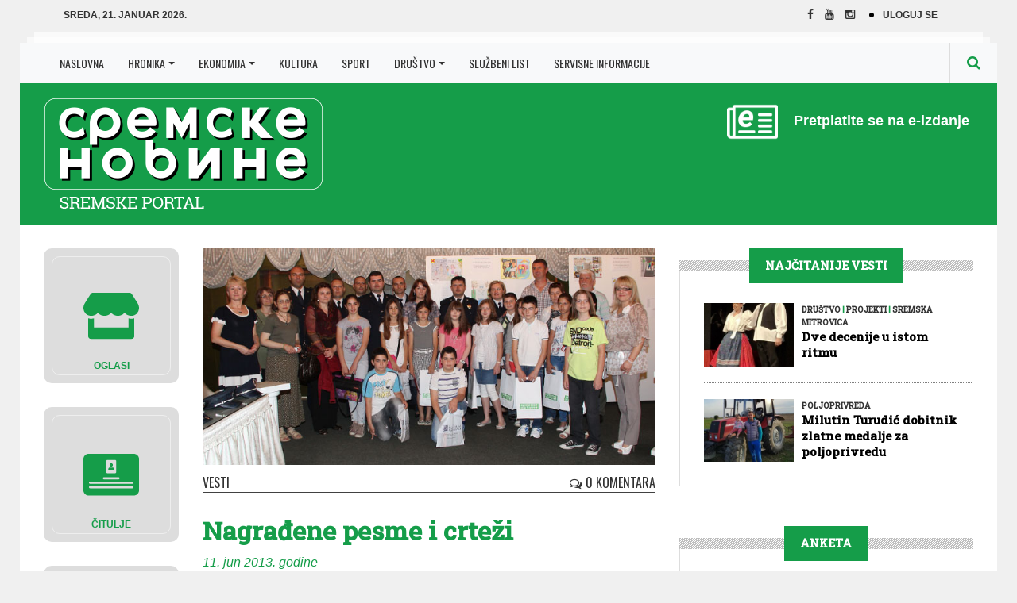

--- FILE ---
content_type: text/plain
request_url: https://www.google-analytics.com/j/collect?v=1&_v=j102&a=667449349&t=pageview&_s=1&dl=https%3A%2F%2Fwww.sremskenovine.co.rs%2F2013%2F06%2Fnagradene-pesme-i-crtezi%2F&ul=en-us%40posix&dt=Nagra%C4%91ene%20pesme%20i%20crte%C5%BEi%20-%20Sremske%20Novine&sr=1280x720&vp=1280x720&_u=IEBAAEABAAAAACAAI~&jid=1013533543&gjid=1677297904&cid=86457529.1769000903&tid=UA-19305458-1&_gid=540313431.1769000903&_r=1&_slc=1&z=477050048
body_size: -452
content:
2,cG-ZDV7C84C7Y